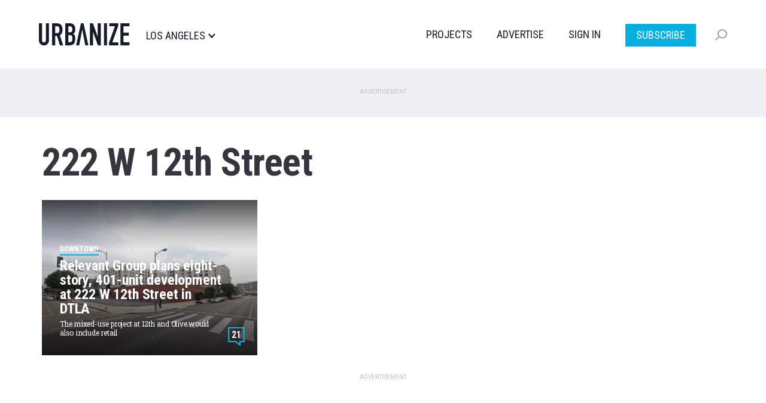

--- FILE ---
content_type: application/javascript; charset=utf-8
request_url: https://fundingchoicesmessages.google.com/f/AGSKWxVjD77jY_6Zl-AIFhW7N9Bv9OhQAHIRs_-1yPovMU22qy-vt4_PloIFUZ09KIiCuuFLYbZ8TV8pWMPcbu_dyOhVIyFncgoHslczb4E65C5dozQc4QR38t8NgP-qSS7KS84ZUPsttz2hp4s8v98bElA4dlxwSkR5S80b_TPj8-SgClhwZEbYyS4fxX7V/_=ad-leaderboard-/advloader./responsive_dfp./welcomead._ad1b.
body_size: -1290
content:
window['afce6db9-3e4d-4261-88d7-7969c762cff1'] = true;

--- FILE ---
content_type: application/javascript; charset=utf-8
request_url: https://fundingchoicesmessages.google.com/f/AGSKWxVOoqmARyfSaJCUFthWFCXm560lPfhQ-u2-jBvV9ZjBJIUOL158x9DzAhuYBeHrR6pCKEduRncnTAE-FezRHCorkB8ZFxFowGHhmPTNKudkdcv74bgOHAbawFZR2RMmJ9AKd1sjWg==?fccs=W251bGwsbnVsbCxudWxsLG51bGwsbnVsbCxudWxsLFsxNzY4NjE4MDc1LDIwMjAwMDAwMF0sbnVsbCxudWxsLG51bGwsW251bGwsWzddXSwiaHR0cHM6Ly9sYS51cmJhbml6ZS5jaXR5L3RhZ3MvMjIyLXctMTJ0aC1zdHJlZXQiLG51bGwsW1s4LCJNOWxrelVhWkRzZyJdLFs5LCJlbi1VUyJdLFsxOSwiMiJdLFsxNywiWzBdIl0sWzI0LCIiXSxbMjksImZhbHNlIl1dXQ
body_size: -210
content:
if (typeof __googlefc.fcKernelManager.run === 'function') {"use strict";this.default_ContributorServingResponseClientJs=this.default_ContributorServingResponseClientJs||{};(function(_){var window=this;
try{
var OH=function(a){this.A=_.t(a)};_.u(OH,_.J);var PH=_.Zc(OH);var QH=function(a,b,c){this.B=a;this.params=b;this.j=c;this.l=_.F(this.params,4);this.o=new _.bh(this.B.document,_.O(this.params,3),new _.Og(_.Ok(this.j)))};QH.prototype.run=function(){if(_.P(this.params,10)){var a=this.o;var b=_.ch(a);b=_.Jd(b,4);_.gh(a,b)}a=_.Pk(this.j)?_.Xd(_.Pk(this.j)):new _.Zd;_.$d(a,9);_.F(a,4)!==1&&_.H(a,4,this.l===2||this.l===3?1:2);_.Dg(this.params,5)&&(b=_.O(this.params,5),_.fg(a,6,b));return a};var RH=function(){};RH.prototype.run=function(a,b){var c,d;return _.v(function(e){c=PH(b);d=(new QH(a,c,_.A(c,_.Nk,2))).run();return e.return({ia:_.L(d)})})};_.Rk(8,new RH);
}catch(e){_._DumpException(e)}
}).call(this,this.default_ContributorServingResponseClientJs);
// Google Inc.

//# sourceURL=/_/mss/boq-content-ads-contributor/_/js/k=boq-content-ads-contributor.ContributorServingResponseClientJs.en_US.M9lkzUaZDsg.es5.O/d=1/exm=kernel_loader,loader_js_executable/ed=1/rs=AJlcJMzanTQvnnVdXXtZinnKRQ21NfsPog/m=web_iab_tcf_v2_signal_executable
__googlefc.fcKernelManager.run('\x5b\x5b\x5b8,\x22\x5bnull,\x5b\x5bnull,null,null,\\\x22https:\/\/fundingchoicesmessages.google.com\/f\/AGSKWxXKoIai5bCvJIgZYW3eD1rjkxIkbicYkLG_rvJ3aWIAZ2Yw440Hhl72-Z092NmJT379xB2tVaVShZcY_UV6gKGCAcaJcP0gMRg2uDxCHbObcfP3DWxnsYN_gnTFhCA3rD9NeTiXKQ\\\\u003d\\\\u003d\\\x22\x5d,null,null,\x5bnull,null,null,\\\x22https:\/\/fundingchoicesmessages.google.com\/el\/AGSKWxUCZukCbz1pM3lXDbEDHQdKbp0LsFu1-a2W98ECq7GMU0e5F6r3xCM0OG5XQ-ilDGJme01E1ISKNuSwv9ajNujHnyGkRvGS-CWcxQqRnBVTB1sHfrNQpQ8Kb_TEYJbNteIOphNh-Q\\\\u003d\\\\u003d\\\x22\x5d,null,\x5bnull,\x5b7\x5d\x5d\x5d,\\\x22urbanize.city\\\x22,1,\\\x22en\\\x22,null,null,null,null,1\x5d\x22\x5d\x5d,\x5bnull,null,null,\x22https:\/\/fundingchoicesmessages.google.com\/f\/AGSKWxWTvNpjMpN-mU3QkTllIa2nOvtdI7cdEidDDb7xc-Kl6v9wUzatGwV8hD451zDXRKzNYPMyrkC1rEKd0ReTUkAKN_dqS8Yejg7V_XLkfVPHUf_nlzBuDSfaFbVVw7_wjAR9Go09iQ\\u003d\\u003d\x22\x5d\x5d');}